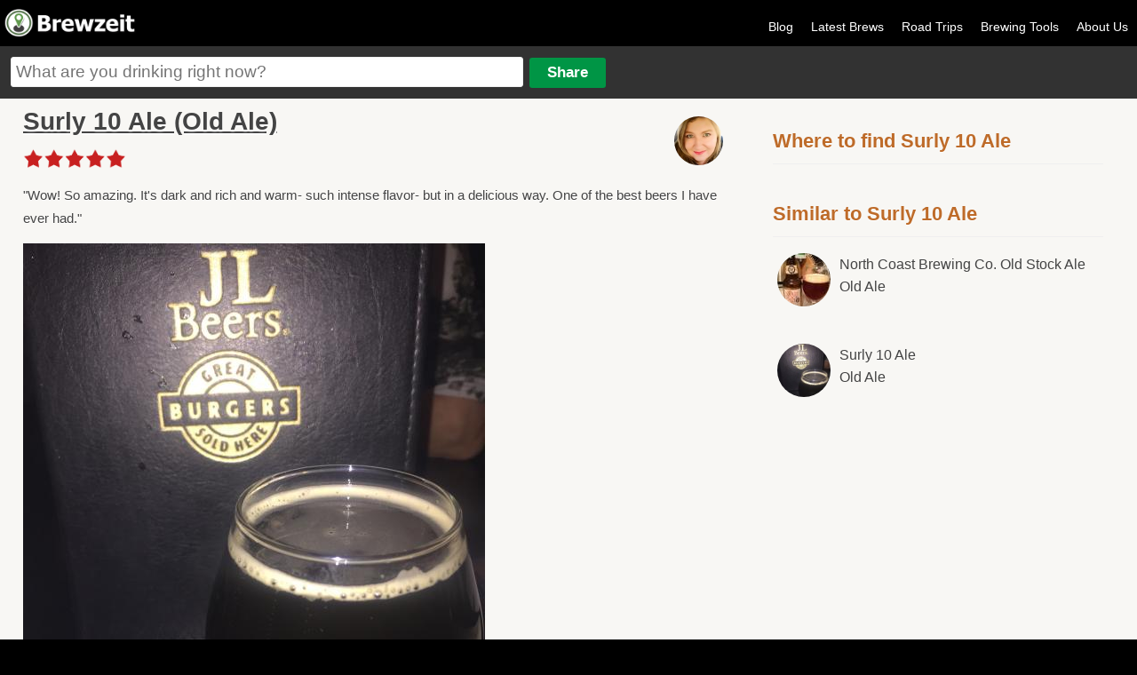

--- FILE ---
content_type: text/html; charset=utf-8
request_url: https://www.google.com/recaptcha/api2/aframe
body_size: 266
content:
<!DOCTYPE HTML><html><head><meta http-equiv="content-type" content="text/html; charset=UTF-8"></head><body><script nonce="-2ImA45yahK8VmHKve2Buw">/** Anti-fraud and anti-abuse applications only. See google.com/recaptcha */ try{var clients={'sodar':'https://pagead2.googlesyndication.com/pagead/sodar?'};window.addEventListener("message",function(a){try{if(a.source===window.parent){var b=JSON.parse(a.data);var c=clients[b['id']];if(c){var d=document.createElement('img');d.src=c+b['params']+'&rc='+(localStorage.getItem("rc::a")?sessionStorage.getItem("rc::b"):"");window.document.body.appendChild(d);sessionStorage.setItem("rc::e",parseInt(sessionStorage.getItem("rc::e")||0)+1);localStorage.setItem("rc::h",'1768399454844');}}}catch(b){}});window.parent.postMessage("_grecaptcha_ready", "*");}catch(b){}</script></body></html>